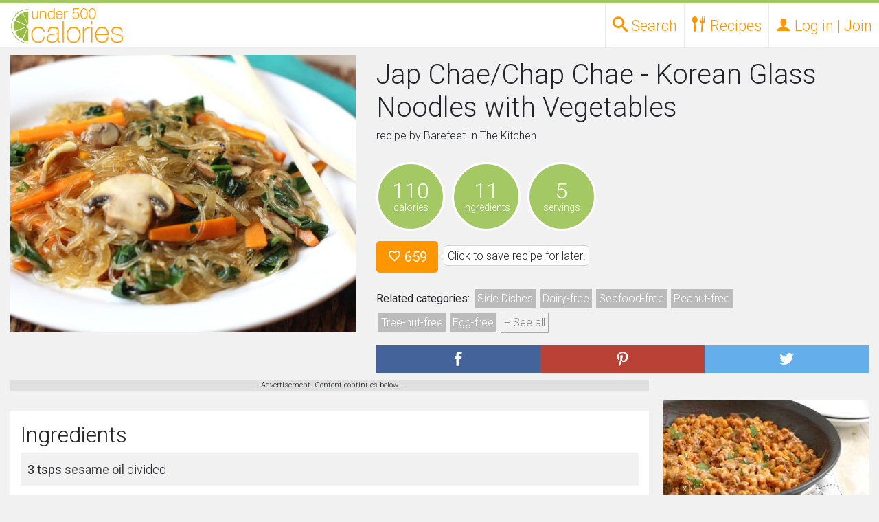

--- FILE ---
content_type: text/html; charset=utf-8
request_url: https://www.google.com/recaptcha/api2/aframe
body_size: 267
content:
<!DOCTYPE HTML><html><head><meta http-equiv="content-type" content="text/html; charset=UTF-8"></head><body><script nonce="yNS6oMrWBTVxpghBhq0Jqg">/** Anti-fraud and anti-abuse applications only. See google.com/recaptcha */ try{var clients={'sodar':'https://pagead2.googlesyndication.com/pagead/sodar?'};window.addEventListener("message",function(a){try{if(a.source===window.parent){var b=JSON.parse(a.data);var c=clients[b['id']];if(c){var d=document.createElement('img');d.src=c+b['params']+'&rc='+(localStorage.getItem("rc::a")?sessionStorage.getItem("rc::b"):"");window.document.body.appendChild(d);sessionStorage.setItem("rc::e",parseInt(sessionStorage.getItem("rc::e")||0)+1);localStorage.setItem("rc::h",'1769904185192');}}}catch(b){}});window.parent.postMessage("_grecaptcha_ready", "*");}catch(b){}</script></body></html>

--- FILE ---
content_type: application/javascript; charset=utf-8
request_url: https://fundingchoicesmessages.google.com/f/AGSKWxW2af-kH6RGmVwexcl5PqRl88hRHiAyp9kWd-YksuPCQ39cALZf_etdfK5ocdmak4UFwwQ-B13f2-4gXpfqylh7vv6WDVb7OxxfcEHs_p4yomRSuemuSZ-67IOg7pJUzeYUUi_GxoBWUTRmNor35p_GA0SdZQwGO5z0EQrXJC4pM-4rafGoAOug-0i3/_-mid-ad./adclient./affiliationcash./popunder2./!advert_
body_size: -1285
content:
window['d9047cb8-47d4-4c4f-851e-ad703d9c481d'] = true;